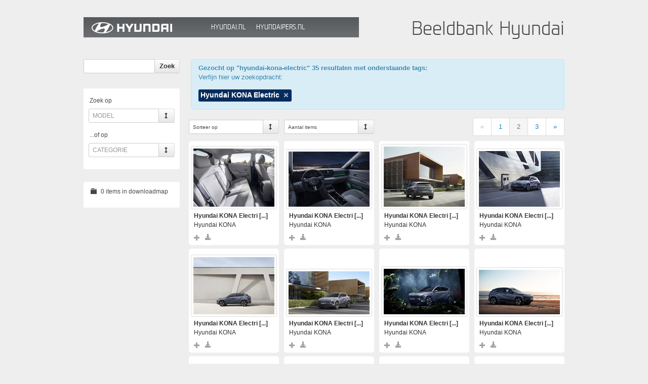

--- FILE ---
content_type: text/html; charset=utf-8
request_url: https://beeldbank.hyundai.nl/tags/hyundai-kona-electric/2/19652/19648/number=16/
body_size: 5028
content:
<!DOCTYPE HTML>
<html lang="nl">
<head>
    <title>Hyundai KONA Electric - Hyundai beeldbank</title>
    <meta charset="windows-1252">
    <meta name="keywords" content="Hyundai,Beeldbank,Hyundai KONA Electric" />
    <meta name="description" content="Hyundai KONA Electric - Hyundai beeldbank" />
    <meta name="robots" content="index,follow" />
    <link type="text/css" rel="stylesheet" href="/css/common-style.css" />
    <link type="text/css" rel="stylesheet" href="/css/css3.css" />

    <script src="/js/jquery-1.7.2.min.js" type="text/javascript"></script>
	<script src="/js/common.js" type="text/javascript"></script>
    
<!-- fixes browsers that don't understand HTML5 tags -->
<!--[if (gte IE 6)&(lte IE 8)]>
	<script>
		document.createElement("article"); 
		document.createElement("footer"); 
		document.createElement("header"); 
		document.createElement("section"); 
		document.createElement("nav");  
		document.createElement("aside"); 
		document.createElement("figure"); 
		document.createElement("figcaption"); 
		document.createElement("details"); 
	</script>
<![endif]-->
</head>
<!--[if lt IE 7 ]><body class="ie ie6"> <![endif]-->
<!--[if IE 7 ]><body class="ie ie7"> <![endif]-->
<!--[if IE 8 ]><body class="ie ie8"> <![endif]-->
<!--[if IE 9 ]><body class="ie ie9"> <![endif]-->
<!--[if (gte IE 9)|!(IE)]><!--><body><!--<![endif]-->
<div class="container">	
		<header>
			<h1 class="slogan" >Beeldbank Hyundai</h1>
			<div class="header_left">
				<div class="logo">
					<a href="/" title="Hyundai Beeldbank">Hyundai Beeldbank</a>
				</div>
				<nav id="mainmenu">
					<ul>
						<li><a target="_blank" href="https://www.hyundai.nl">Hyundai.nl</a></li>
						<li><a target="_blank" href="https://www.hyundaipers.nl">HyundaiPers.nl</a></li>
					</ul>
				</nav>
			</div>
		</header>		
        

<div class="content">
    <section class="main">
        <div class="notice box-blue">
            <!--a href="#" class="closebtn">&times;</a-->
            <strong>Gezocht op "hyundai-kona-electric" 35 resultaten met onderstaande tags:</strong>
            <span>Verfijn hier uw zoekopdracht:</span>
                    	<div class="box labels">
                    		<div><b>Hyundai KONA Electric</b><a href="/tags/hyundai-kona-electric/1/19652/number=16/" class="closebtn-2">&times;</a></div>
                    	</div>

        </div>
        <nav>
            <ul>
                    <li class="back"><a href="/tags/hyundai-kona-electric/1/19652/19648/number=16/">&laquo;</a></li>
                        <li ><a href="/tags/hyundai-kona-electric/1/19652/19648/number=16/">1</a></li>
                        <li class="active"><a href="/tags/hyundai-kona-electric/2/19652/19648/number=16/">2</a></li>
                        <li ><a href="/tags/hyundai-kona-electric/3/19652/19648/number=16/">3</a></li>
                    <li><a href="/tags/hyundai-kona-electric/3/19652/19648/number=16/">&raquo;</a></li>

            </ul>
            <form method="post" action="/process/verwerk_sort/" id="sorteer" name="sorteer">
                <input type="hidden" name="filter_url" value="/tags/hyundai-kona-electric/1/19652/number=16/" />
			    <fieldset>
				    <a href="#" id="selectover" class="selectover">
					    <span class="s-btn btn"><span class="sprite updown"></span></span>
					    <b id="selectoption">Sorteer op</b>
				    </a>
				    <select class="type-select" id="sort" name="sort" onchange="this.form.submit();">
                        <option value="">Sorteer op</option>
					    <option value="1">Datum toegevoegd</option>
                        <option value="2">naam</option>
				    </select>
			    </fieldset>
		    </form>
            <form method="post" action="/process/verwerk_number/" id="numbers" name="numbers">
                <input type="hidden" name="filter_url" value="/tags/hyundai-kona-electric/1/19652/number=16/" />
			    <fieldset>
				    <a href="#" id="selectover" class="selectover">
					    <span class="s-btn btn"><span class="sprite updown"></span></span>
					    <b id="selectoption">Aantal items</b>
				    </a>
				    <select class="type-select" id="number" name="number" onchange="this.form.submit();">
                        <option value="">Aantal items</option>
					    <option value="16">16</option>
                        <option value="32">32</option>
                        <option value="64">64</option>
				    </select>
			    </fieldset>
		    </form>
            <div class="cB"></div>
        </nav>
		<section class="list seperate">
			<ul>
                        <li>
                            <section><figure><a href="/detail/3289/" title="Hyundai KONA Electric"><img src="/images/3289/M/07_Alle_highlights_nieuwe_Hyundai_KONA.jpg" alt="Hyundai KONA Electric" /></a></figure></section>
                            <article>
                                <a href="/detail/3289/">
                                                        <strong>Hyundai KONA Electri [...]</strong>

                                    <span>Hyundai KONA</span>
                                </a>
                                <span class="sprite plus"><a href="/process/add_fav/3289/" title="Voeg toe aan downloadmap"></a></span>
                                <span class="sprite download"><a href="/process/download_image/3289/" title="Download de afbeelding"></a></span>
                            </article>
                            <div class="popup" style="display:none;">
                                <section><figure><a href="/detail/3289/" title="Hyundai KONA Electric"><img src="/images/3289/L/07_Alle_highlights_nieuwe_Hyundai_KONA.jpg" alt="Hyundai KONA Electric" /></a></figure></section>
                                <article>
                                    <a href="/detail/3289/">
                                        <strong>Hyundai KONA Electric</strong>
                                    </a>
                                </article>
                            </div>
                        </li>
                        <li>
                            <section><figure><a href="/detail/3290/" title="Hyundai KONA Electric"><img src="/images/3290/M/08_Alle_highlights_nieuwe_Hyundai_KONA.jpg" alt="Hyundai KONA Electric" /></a></figure></section>
                            <article>
                                <a href="/detail/3290/">
                                                        <strong>Hyundai KONA Electri [...]</strong>

                                    <span>Hyundai KONA</span>
                                </a>
                                <span class="sprite plus"><a href="/process/add_fav/3290/" title="Voeg toe aan downloadmap"></a></span>
                                <span class="sprite download"><a href="/process/download_image/3290/" title="Download de afbeelding"></a></span>
                            </article>
                            <div class="popup" style="display:none;">
                                <section><figure><a href="/detail/3290/" title="Hyundai KONA Electric"><img src="/images/3290/L/08_Alle_highlights_nieuwe_Hyundai_KONA.jpg" alt="Hyundai KONA Electric" /></a></figure></section>
                                <article>
                                    <a href="/detail/3290/">
                                        <strong>Hyundai KONA Electric</strong>
                                    </a>
                                </article>
                            </div>
                        </li>
                        <li>
                            <section><figure><a href="/detail/3284/" title="Hyundai KONA Electric"><img src="/images/3284/M/02_Alle_highlights_nieuwe_Hyundai_KONA.jpg" alt="Hyundai KONA Electric" /></a></figure></section>
                            <article>
                                <a href="/detail/3284/">
                                                        <strong>Hyundai KONA Electri [...]</strong>

                                    <span>Hyundai KONA</span>
                                </a>
                                <span class="sprite plus"><a href="/process/add_fav/3284/" title="Voeg toe aan downloadmap"></a></span>
                                <span class="sprite download"><a href="/process/download_image/3284/" title="Download de afbeelding"></a></span>
                            </article>
                            <div class="popup" style="display:none;">
                                <section><figure><a href="/detail/3284/" title="Hyundai KONA Electric"><img src="/images/3284/L/02_Alle_highlights_nieuwe_Hyundai_KONA.jpg" alt="Hyundai KONA Electric" /></a></figure></section>
                                <article>
                                    <a href="/detail/3284/">
                                        <strong>Hyundai KONA Electric</strong>
                                    </a>
                                </article>
                            </div>
                        </li>
                        <li>
                            <section><figure><a href="/detail/3285/" title="Hyundai KONA Electric"><img src="/images/3285/M/03_Alle_highlights_nieuwe_Hyundai_KONA.jpg" alt="Hyundai KONA Electric" /></a></figure></section>
                            <article>
                                <a href="/detail/3285/">
                                                        <strong>Hyundai KONA Electri [...]</strong>

                                    <span>Hyundai KONA</span>
                                </a>
                                <span class="sprite plus"><a href="/process/add_fav/3285/" title="Voeg toe aan downloadmap"></a></span>
                                <span class="sprite download"><a href="/process/download_image/3285/" title="Download de afbeelding"></a></span>
                            </article>
                            <div class="popup" style="display:none;">
                                <section><figure><a href="/detail/3285/" title="Hyundai KONA Electric"><img src="/images/3285/L/03_Alle_highlights_nieuwe_Hyundai_KONA.jpg" alt="Hyundai KONA Electric" /></a></figure></section>
                                <article>
                                    <a href="/detail/3285/">
                                        <strong>Hyundai KONA Electric</strong>
                                    </a>
                                </article>
                            </div>
                        </li>
                        <li>
                            <section><figure><a href="/detail/3286/" title="Hyundai KONA Electric"><img src="/images/3286/M/04_Alle_highlights_nieuwe_Hyundai_KONA.jpg" alt="Hyundai KONA Electric" /></a></figure></section>
                            <article>
                                <a href="/detail/3286/">
                                                        <strong>Hyundai KONA Electri [...]</strong>

                                    <span>Hyundai KONA</span>
                                </a>
                                <span class="sprite plus"><a href="/process/add_fav/3286/" title="Voeg toe aan downloadmap"></a></span>
                                <span class="sprite download"><a href="/process/download_image/3286/" title="Download de afbeelding"></a></span>
                            </article>
                            <div class="popup" style="display:none;">
                                <section><figure><a href="/detail/3286/" title="Hyundai KONA Electric"><img src="/images/3286/L/04_Alle_highlights_nieuwe_Hyundai_KONA.jpg" alt="Hyundai KONA Electric" /></a></figure></section>
                                <article>
                                    <a href="/detail/3286/">
                                        <strong>Hyundai KONA Electric</strong>
                                    </a>
                                </article>
                            </div>
                        </li>
                        <li>
                            <section><figure><a href="/detail/3283/" title="Hyundai KONA Electric"><img src="/images/3283/M/01_Alle_highlights_nieuwe_Hyundai_KONA.jpg" alt="Hyundai KONA Electric" /></a></figure></section>
                            <article>
                                <a href="/detail/3283/">
                                                        <strong>Hyundai KONA Electri [...]</strong>

                                    <span>Hyundai KONA</span>
                                </a>
                                <span class="sprite plus"><a href="/process/add_fav/3283/" title="Voeg toe aan downloadmap"></a></span>
                                <span class="sprite download"><a href="/process/download_image/3283/" title="Download de afbeelding"></a></span>
                            </article>
                            <div class="popup" style="display:none;">
                                <section><figure><a href="/detail/3283/" title="Hyundai KONA Electric"><img src="/images/3283/L/01_Alle_highlights_nieuwe_Hyundai_KONA.jpg" alt="Hyundai KONA Electric" /></a></figure></section>
                                <article>
                                    <a href="/detail/3283/">
                                        <strong>Hyundai KONA Electric</strong>
                                    </a>
                                </article>
                            </div>
                        </li>
                        <li>
                            <section><figure><a href="/detail/3274/" title="Hyundai KONA Electric"><img src="/images/3274/M/04_Nieuwe_Hyundai_KONA.jpg" alt="Hyundai KONA Electric" /></a></figure></section>
                            <article>
                                <a href="/detail/3274/">
                                                        <strong>Hyundai KONA Electri [...]</strong>

                                    <span>Hyundai KONA</span>
                                </a>
                                <span class="sprite plus"><a href="/process/add_fav/3274/" title="Voeg toe aan downloadmap"></a></span>
                                <span class="sprite download"><a href="/process/download_image/3274/" title="Download de afbeelding"></a></span>
                            </article>
                            <div class="popup" style="display:none;">
                                <section><figure><a href="/detail/3274/" title="Hyundai KONA Electric"><img src="/images/3274/L/04_Nieuwe_Hyundai_KONA.jpg" alt="Hyundai KONA Electric" /></a></figure></section>
                                <article>
                                    <a href="/detail/3274/">
                                        <strong>Hyundai KONA Electric</strong>
                                    </a>
                                </article>
                            </div>
                        </li>
                        <li>
                            <section><figure><a href="/detail/3273/" title="Hyundai KONA Electric"><img src="/images/3273/M/03_Nieuwe_Hyundai_KONA.jpg" alt="Hyundai KONA Electric" /></a></figure></section>
                            <article>
                                <a href="/detail/3273/">
                                                        <strong>Hyundai KONA Electri [...]</strong>

                                    <span>Hyundai KONA</span>
                                </a>
                                <span class="sprite plus"><a href="/process/add_fav/3273/" title="Voeg toe aan downloadmap"></a></span>
                                <span class="sprite download"><a href="/process/download_image/3273/" title="Download de afbeelding"></a></span>
                            </article>
                            <div class="popup" style="display:none;">
                                <section><figure><a href="/detail/3273/" title="Hyundai KONA Electric"><img src="/images/3273/L/03_Nieuwe_Hyundai_KONA.jpg" alt="Hyundai KONA Electric" /></a></figure></section>
                                <article>
                                    <a href="/detail/3273/">
                                        <strong>Hyundai KONA Electric</strong>
                                    </a>
                                </article>
                            </div>
                        </li>
                        <li>
                            <section><figure><a href="/detail/3256/" title="Hyundai KONA Electric"><img src="/images/3256/M/02-Hyundai-KONA-SX2-EV-Rear-view.jpg" alt="Hyundai KONA Electric" /></a></figure></section>
                            <article>
                                <a href="/detail/3256/">
                                                        <strong>Hyundai KONA Electri [...]</strong>

                                    <span>Hyundai KONA</span>
                                </a>
                                <span class="sprite plus"><a href="/process/add_fav/3256/" title="Voeg toe aan downloadmap"></a></span>
                                <span class="sprite download"><a href="/process/download_image/3256/" title="Download de afbeelding"></a></span>
                            </article>
                            <div class="popup" style="display:none;">
                                <section><figure><a href="/detail/3256/" title="Hyundai KONA Electric"><img src="/images/3256/L/02-Hyundai-KONA-SX2-EV-Rear-view.jpg" alt="Hyundai KONA Electric" /></a></figure></section>
                                <article>
                                    <a href="/detail/3256/">
                                        <strong>Hyundai KONA Electric</strong>
                                    </a>
                                </article>
                            </div>
                        </li>
                        <li>
                            <section><figure><a href="/detail/3154/" title="Hyundai KONA Electric"><img src="/images/3154/M/06-New-Hyundai-Kona-Electric.jpg" alt="Hyundai KONA Electric" /></a></figure></section>
                            <article>
                                <a href="/detail/3154/">
                                                        <strong>Hyundai KONA Electri [...]</strong>

                                    <span></span>
                                </a>
                                <span class="sprite plus"><a href="/process/add_fav/3154/" title="Voeg toe aan downloadmap"></a></span>
                                <span class="sprite download"><a href="/process/download_image/3154/" title="Download de afbeelding"></a></span>
                            </article>
                            <div class="popup" style="display:none;">
                                <section><figure><a href="/detail/3154/" title="Hyundai KONA Electric"><img src="/images/3154/L/06-New-Hyundai-Kona-Electric.jpg" alt="Hyundai KONA Electric" /></a></figure></section>
                                <article>
                                    <a href="/detail/3154/">
                                        <strong>Hyundai KONA Electric</strong>
                                    </a>
                                </article>
                            </div>
                        </li>
                        <li>
                            <section><figure><a href="/detail/2684/" title=""><img src="/images/2684/M/_VDV9095.jpg" alt="" /></a></figure></section>
                            <article>
                                <a href="/detail/2684/">
                                                        <strong></strong>

                                    <span></span>
                                </a>
                                <span class="sprite plus"><a href="/process/add_fav/2684/" title="Voeg toe aan downloadmap"></a></span>
                                <span class="sprite download"><a href="/process/download_image/2684/" title="Download de afbeelding"></a></span>
                            </article>
                            <div class="popup" style="display:none;">
                                <section><figure><a href="/detail/2684/" title=""><img src="/images/2684/L/_VDV9095.jpg" alt="" /></a></figure></section>
                                <article>
                                    <a href="/detail/2684/">
                                        <strong></strong>
                                    </a>
                                </article>
                            </div>
                        </li>
                        <li>
                            <section><figure><a href="/detail/2685/" title=""><img src="/images/2685/M/_VDV9171.jpg" alt="" /></a></figure></section>
                            <article>
                                <a href="/detail/2685/">
                                                        <strong></strong>

                                    <span></span>
                                </a>
                                <span class="sprite plus"><a href="/process/add_fav/2685/" title="Voeg toe aan downloadmap"></a></span>
                                <span class="sprite download"><a href="/process/download_image/2685/" title="Download de afbeelding"></a></span>
                            </article>
                            <div class="popup" style="display:none;">
                                <section><figure><a href="/detail/2685/" title=""><img src="/images/2685/L/_VDV9171.jpg" alt="" /></a></figure></section>
                                <article>
                                    <a href="/detail/2685/">
                                        <strong></strong>
                                    </a>
                                </article>
                            </div>
                        </li>
                        <li>
                            <section><figure><a href="/detail/2686/" title=""><img src="/images/2686/M/_VDV9176.jpg" alt="" /></a></figure></section>
                            <article>
                                <a href="/detail/2686/">
                                                        <strong></strong>

                                    <span></span>
                                </a>
                                <span class="sprite plus"><a href="/process/add_fav/2686/" title="Voeg toe aan downloadmap"></a></span>
                                <span class="sprite download"><a href="/process/download_image/2686/" title="Download de afbeelding"></a></span>
                            </article>
                            <div class="popup" style="display:none;">
                                <section><figure><a href="/detail/2686/" title=""><img src="/images/2686/L/_VDV9176.jpg" alt="" /></a></figure></section>
                                <article>
                                    <a href="/detail/2686/">
                                        <strong></strong>
                                    </a>
                                </article>
                            </div>
                        </li>
                        <li>
                            <section><figure><a href="/detail/2687/" title=""><img src="/images/2687/M/_VDV9961.jpg" alt="" /></a></figure></section>
                            <article>
                                <a href="/detail/2687/">
                                                        <strong></strong>

                                    <span></span>
                                </a>
                                <span class="sprite plus"><a href="/process/add_fav/2687/" title="Voeg toe aan downloadmap"></a></span>
                                <span class="sprite download"><a href="/process/download_image/2687/" title="Download de afbeelding"></a></span>
                            </article>
                            <div class="popup" style="display:none;">
                                <section><figure><a href="/detail/2687/" title=""><img src="/images/2687/L/_VDV9961.jpg" alt="" /></a></figure></section>
                                <article>
                                    <a href="/detail/2687/">
                                        <strong></strong>
                                    </a>
                                </article>
                            </div>
                        </li>
                        <li>
                            <section><figure><a href="/detail/2680/" title=""><img src="/images/2680/M/_VDV9017.jpg" alt="" /></a></figure></section>
                            <article>
                                <a href="/detail/2680/">
                                                        <strong></strong>

                                    <span></span>
                                </a>
                                <span class="sprite plus"><a href="/process/add_fav/2680/" title="Voeg toe aan downloadmap"></a></span>
                                <span class="sprite download"><a href="/process/download_image/2680/" title="Download de afbeelding"></a></span>
                            </article>
                            <div class="popup" style="display:none;">
                                <section><figure><a href="/detail/2680/" title=""><img src="/images/2680/L/_VDV9017.jpg" alt="" /></a></figure></section>
                                <article>
                                    <a href="/detail/2680/">
                                        <strong></strong>
                                    </a>
                                </article>
                            </div>
                        </li>
                        <li>
                            <section><figure><a href="/detail/2681/" title=""><img src="/images/2681/M/_VDV9023.jpg" alt="" /></a></figure></section>
                            <article>
                                <a href="/detail/2681/">
                                                        <strong></strong>

                                    <span></span>
                                </a>
                                <span class="sprite plus"><a href="/process/add_fav/2681/" title="Voeg toe aan downloadmap"></a></span>
                                <span class="sprite download"><a href="/process/download_image/2681/" title="Download de afbeelding"></a></span>
                            </article>
                            <div class="popup" style="display:none;">
                                <section><figure><a href="/detail/2681/" title=""><img src="/images/2681/L/_VDV9023.jpg" alt="" /></a></figure></section>
                                <article>
                                    <a href="/detail/2681/">
                                        <strong></strong>
                                    </a>
                                </article>
                            </div>
                        </li>

			</ul>
		</section>
    </section>
		
	<aside class="sidebar">
		<form method="post" class="searchbox" id="searchform" name="searchform" action="/process/verwerk_zoek/">
			<fieldset>
				<input type="text" class="type-text" name="search" />
				<a href="javascript:submitform('searchform');" class="s-btn btn" title="Search">Zoek</a>
				<input type="submit" class="type-submit" value="Search" />
			</fieldset>
		</form>

		<div class="box">
            <span>Zoek op</span>
			<form method="post" action="/process/verwerk_model/" id="modelform" name="modelform">
				<fieldset>
					<a href="#" id="selectover" class="selectover">
						<span class="s-btn btn"><span class="sprite updown"></span></span>
						<b id="selectoption">MODEL</b>
					</a>
					<select class="type-select" id="model" name="model" onchange="this.form.submit();">
                        <option value="">Selecteer een model</option>
                                <option value="66">Hyundai IONIQ 3</option>
                                <option value="63">Hyundai IONIQ 9</option>
                                <option value="58">Hyundai IONIQ 6</option>
                                <option value="65">Hyundai STARIA Electric</option>
                                <option value="60">Hyundai INSTER</option>
                                <option value="48">Hyundai i10</option>
                                <option value="47">Hyundai i20</option>
                                <option value="46">Hyundai i30</option>
                                <option value="56">Hyundai BAYON</option>
                                <option value="49">Hyundai IONIQ</option>
                                <option value="57">Hyundai IONIQ 5</option>
                                <option value="51">Hyundai KONA</option>
                                <option value="45">Hyundai NEXO</option>
                                <option value="52">Hyundai TUCSON</option>
                                <option value="53">Hyundai SANTA FE</option>
                                <option value="61">Hyundai STARIA</option>

					</select>
				</fieldset>
			</form>
            <span>...of op</span>			
			<form method="post" class="model" id="catform" name="catform" action="/process/verwerk_cat/">
				<fieldset>
					<a href="#" id="A1" class="selectover">
						<span class="s-btn btn"><span class="sprite updown"></span></span>
						<b id="selectoption2">CATEGORIE</b>
					</a>
					<select class="type-select" name="searchcat" id="searchcat" onchange="this.form.submit();">
                        <option value="">Selecteer een categorie</option>
                                <option value="33">Archief modellen</option>
                                <option value="37">Concept Cars</option>
                                <option value="29">Hyundai Motorsport</option>
                                <option value="35">Hyundai World</option>
                                <option value="34">Personen</option>
                                <option value="32">Sponsoring</option>
                                <option value="25">Innovatie</option>
                                <option value="38">Elektrisch rijden</option>
                                <option value="39">Duurzaam</option>
                                <option value="41">Waterstof</option>

					</select>
				</fieldset>
			</form>	
		</div>

		<div class="box dlfolder">
			<span><span class="sprite folder"></span>0 items in downloadmap</span>                    

		</div>
	</aside>
    <div class="cB"></div>
</div>
<script type="text/javascript">
    $(document).ready(function () {
        $(".closebtn").click(function () {
            $(".notice").hide("slow");
        });
        $(".content section.seperate li figure img").mouseover(
            function () {
                $(this).closest("section").siblings(".popup").show();
                $(this).closest("li").css("z-index", "999");
            });
        $(".content section.seperate .popup").mouseout(
            function () {
                $(this).hide();
                $(this).closest("li").removeAttr("style");
            });
    });
</script>

		<footer>
			<span>copyright 2012 - Hyundai Nederland | design - Buro N11 <a href="http://www.s5.nl" target="_blank">HTML en techniek - S5.nl</a></span>
		</footer>
	</div><!-- container -->
	<script>
		(function (i, s, o, g, r, a, m) {
			i['GoogleAnalyticsObject'] = r; i[r] = i[r] || function () {
				(i[r].q = i[r].q || []).push(arguments)
			}, i[r].l = 1 * new Date(); a = s.createElement(o),
			m = s.getElementsByTagName(o)[0]; a.async = 1; a.src = g; m.parentNode.insertBefore(a, m)
		})(window, document, 'script', '//www.google-analytics.com/analytics.js', 'ga');

		ga('create', 'UA-43128311-1', 'hyundai.nl');
		ga('send', 'pageview');
	</script> 
</body>
</html>


--- FILE ---
content_type: text/css
request_url: https://beeldbank.hyundai.nl/css/common-style.css
body_size: 5243
content:
/* CSS BY MAURICE DEN ENGELSMAN - S5.nl 
======================================================= 
*/


/* RESET CSS
=======================================================	*/
a 									{text-decoration:none;}
ul, ul li, dl, dt, dd,sup,sub		{margin:0;padding:0;list-style:none;}
h1,h2,h3,h4,h5,h6 					{margin:0;font-size:12px;font-weight:normal}
body,html,h1,h2,h3,h4,h5,h6,form,p,blockquote,fieldset,input {margin:0; padding:0;}
a img, fieldset		 				{border:none;}
a:focus,input:focus 				{outline:0;}
address 							{font-style:normal;}
textarea							{resize: none}
header, nav, footer, section, aside, figure, figcaption, details, article {display:block;margin:0;padding:0;}

/* HTML STANDAARDEN
=======================================================	*/
html 								{height:100%;overflow-y:scroll;}
body 								{margin:0;padding:0;height:100%;height:auto;text-align:center;background-color:#EEE;}
body, table, th, td, p, input, textarea, select {font-family:Arial,Helvetica,sans-serif;font-size:11px;color:#494949;}
table th 							{text-align:left;}
.cB 								{clear:both;}
p									{}
iframe								{margin:0;padding:0;border:none;}

/* TYPOGRAFIE CSS
=======================================================	*/
.modernh_font { font-family:"modernh-light", arial, verdana, sans-serif; }
.modernheco_font { font-family:"modernh-ecolight", arial, verdana, sans-serif; }

h1, h2								{font-family:"modernh-ecolight", arial, verdana, sans-serif;font-size:36px;color:#494949;}
h1									{}
h2									{font-size:20px;padding-bottom:3px;height:27px;}
h4									{font-family:Arial;font-weight:bold;color:#353434;padding-bottom:10px;}

/* LAYOUT CSS
=======================================================	*/
.container							{width:950px;margin:0 auto;text-align:left;}

/* HEADER CSS
=======================================================	*/
header								{margin-top:34px;overflow:hidden;}
header .logo a						{display:block;width:226px;height:28px;padding:12px 0 0 16px;}
header .logo						{float:left;height:40px;width:226px;background:transparent url(../gfx/hyundai-logo.png) no-repeat 16px 10px;text-indent:-9999px;}
header .header_left					{background:url(../gfx/header_left_bg.png) repeat-x scroll 0 0 #575A5D;float:left;height:40px;overflow:hidden;width:544px;}
header #mainmenu					{float:left;font-family:"modernh-light",arial,verdana,sans-serif;height:40px;text-transform:uppercase;}
header #mainmenu ul					{height:40px;padding:0 0 0 15px;border:0;float:none;}
header #mainmenu ul li				{float:left;height:40px;margin-right:0;border:0;}
header #mainmenu ul li a			{color:#FFFFFF;background:transparent;width:auto;float:left;font-size:12px;height:40px;line-height:40px;min-width:70px;padding:0 10px;text-align:center;text-decoration:none;}
header #mainmenu ul li a:hover		{background-color:#FFF;color:#525254;}
h1.slogan							{float:right;height:47px;}

/* NAV CSS
=======================================================	*/
nav 								{margin-bottom:10px;}
nav ul                              {float:right;overflow:hidden;border:1px solid #DDD;border-right:none;}
nav ul li                           {float:left;border-right:1px solid #DDD;}
nav ul li a                         {display:block;height:34px;line-height:34px;width:35px;font-size:13px;text-align:center;background-color:#FFF;color:#0088cc;}
nav ul li.back a                    {color:#b9b8b9;}
nav ul li.active a                  {background-color:#f5f5f5;color:#777;}
nav ul li a:hover                   {background-color:#f5f5f5;}

/* CONTENT CSS
=======================================================	*/
.heading							{width:950px;height:415px;margin:20px 0 22px;position:relative;}
.heading img						{position:absolute;left:0;top:0;z-index:1;width:100%;height:100%;}
.heading section					{position:absolute;bottom:0px;z-index:20;}
.heading h1							{padding:35px 0 20px 30px;height:47px;}
.heading div						{position:relative;width:212px;height:54px;padding:23px 30px 30px 25px;margin:31px 0 31px 30px;background-color:rgba(255,255,255,0.5);}

.content							{margin-top:36px;}
.home                               {margin-top:0px;}
.content .main                      {width:752px;float:right;}
.content section.list				{width:730px;padding:8px 10px 14px 7px;}
.content section.seperate           {padding:0;clear:both;float:none;background-color:transparent;}
.content section.seperate li        {position:relative;z-index:500;width:178px;height:191px;padding:5px 0 10px;margin:0 0 7px 10px;background-color:#FFF;}
.content section.seperate li strong,
.content section.seperate li span,
.popup strong, .popup span			{display:block;line-height:18px;}
.content section.seperate li .popup,
.popup								{position:absolute;z-index:9999;left:50%;top:50%;margin:-130px 0 0 -135px;width:270px;height:260px; background-color:#FFF;}
.content section.seperate li .popup a,
.popup a							{border:none !important;text-align:left;}
.content section.seperate li .popup section,
.popup section						{height:188px;width:270px;}
.content section.seperate li .popup section figure,
.home .popup section figure			{width:270px !important; position:static;bottom:auto;left:auto;}
.content section.seperate li .popup figure img,
.popup figure img					{max-height:180px !important;max-width:260px !important;}
.content section.seperate li .popup article,
.popup article						{padding:5px 15px 0;}
.content section.seperate section   {position:relative;width:170px;height:129px;margin:0 auto;}
.content section.seperate article,
.popup article						{padding:5px 10px 0;text-align:left;font-size:12px;}
.content section.seperate article .sprite {margin:9px 9px 0 0;}
.content section.seperate article a,
.popup article a					{display:block;border:none;color:#353434;}
.content section footer				{clear:both;border:none;}
.content section footer .btn		{float:right;}
.list								{float:right;background-color:#FFF;}
.list ul							{width:780px;}
.list ul li,
aside.sidebar div.dlfolder li		{position:relative;float:left;margin:0 17px 16px 0;width:170px;height:130px;text-align:center;}
.list ul li figure					{position:absolute;left:0;bottom:-3px;width:170px;}
.list ul li figure:hover .popup     {display:block;}
.list ul li a,
aside.sidebar div.dlfolder ul a		{border:1px solid #DDD;margin:0 auto;display:inline-block;}
.list ul li a img					{display:block;margin:4px;max-height:120px;max-width:160px;}

.notice                             {padding:8px 14px 11px;overflow:hidden;margin:0 0 16px 14px;background-color:#FFF;font-size:13px;line-height:18px;}
.notice .labels                     {margin-top:15px;}
.notice .labels a,
.notice .labels div {
    font-size: 14px;
    font-weight: bold;
    background-color: #002c5f;
    height: 24px;
    line-height: 22px;
}
.notice .closebtn {
    color: #000000;
    float: right;
    font-size: 20px;
    font-weight: bold;
    line-height: 18px;
}
.closebtn-2 {
    float: right;
    color: #fff;
    margin: 0 0 0 4px;
    font-size: 17px !important;
}
.labels a.closebtn-2 {
    float: left;
    margin-right: -2px;
    margin-left: 4px;
    line-height: 26px;
}
.labels div b {
    font-weight: bold;
    float: left;
    display: block;
}
.box-blue                           {background-color:#d9edf7;border:1px solid #bce8f1;}
.box-blue strong,
.box-blue span                      {display:block;color:#3b87ad;}

.content section.bigimage           {width:700px;margin-bottom:20px;padding:22px 21px 14px 21px;}
.bigimage figure img,
.bigimage figure ficaption          {float:left;}
.bigimage figure                    {overflow:hidden;position:relative;padding-bottom:6px;}
.bigimage figure figcaption         {position:absolute;right:7px;bottom:0px;}
.bigimage figure img                {display:block;padding:5px;border:1px solid #cfcfcf;max-height:365px;max-width:490px;}
.bigimage .iconrow                  {float:left;margin-left:20px;}
.bigimage .iconrow a                {display:block;margin-bottom:4px;font-size:12px;color:#353434;}
.bigimage .iconrow a.delfolder      {color:#b80000;}
.bigimage .iconrow a:hover          {text-decoration:underline;}
.bigimage .iconrow a .sprite        {margin-right:7px;}
.bigimage h3                        {clear:both;padding:25px 0 11px 0;font-size:18px;line-height:20px;color:#353434;}
.bigimage .labels                   {margin-left:1px;overflow:hidden;}
.bigimage .labels a                 {font-weight:bold;}
.content .bigimage footer           {overflow:hidden;padding-top:10px;margin:12px 0 8px;border-top:1px solid #CCC;}
.bigimage footer p                  {width:400px;float:left;font-size:12px;color:#353434;line-height:18px;}
.bigimage footer ul                 {overflow:hidden;float:right;width:177px;}
.bigimage footer ul li              {float:none;height:auto;margin:0;text-align:left;width:auto;font-size:12px;color:#353434;line-height:18px;}

.content section.seperate .hover    {width:270px;height:261px;}
#sorteer,
#numbers							{width:178px;float:left;margin:4px 0 0 10px;}
#sorteer .selectover,
#numbers .selectover				{width:131px !important;}
#sorteer .type-select,
#numbers .type-select				{width:178px;}

/* SIDEBAR CSS
=======================================================	*/
aside								{width:190px;margin-right:10px;}
aside div.box						{overflow:hidden;padding:8px 0 16px 10px;margin-bottom:10px;background-color:#FFF;}
div.labels a,
div.labels div					    {display:block;float:left;height:17px;line-height:16px;padding:0 4px;margin:0 4px 4px 0;background-color:#999999;color:#FFF;}
aside div.cat a						{background-color:#3a87ad;}
aside div.box span                  {font-size:12px;display:block;padding:9px 0 9px 2px;}
aside div.box span.sprite,
aside div.box span.btn              {padding:0;}
aside form.searchbox                {padding-bottom:30px;}
aside div form .selectover          {width:123px;margin-bottom:8px;}
aside div form .selectover b,
aside div form .type-text           {font-size:12px;color:#969696;}
aside div form .type-select         {width:170px;}
aside div form                      {height:36px;}
aside.sidebar div.box               {margin-bottom:25px;}
aside.sidebar div.dlfolder          {padding:3px 0 16px 10px;}
aside.sidebar div.dlfolder ul       {margin:2px 0 9px 4px;overflow:hidden;width:200px;}
aside.sidebar div.dlfolder li       {margin:0 14px 10px 0;width:72px;height:51px;}
aside.sidebar div.dlfolder figure   {position:absolute;left:0;bottom:-3px;width:72px;}
aside.sidebar div.dlfolder figure:hover .closebtn-2 {display:block;}
aside.sidebar div.dlfolder figure .closebtn-2{background-color:#FFF;display:none;position:absolute;right:3px;top:3px;text-align:center;border:0;font-size:30px;width:15px;height:15px;line-height:15px;font-weight:bold;color:red;}
aside.sidebar div.dlfolder a img    {display:block;margin:2px;max-height:45px;max-width:66px;}
aside.sidebar div.dlfolder .btn-blue{margin-left:4px;}
		
/* FOOTER CSS
=======================================================	*/
footer								{margin:20px 0;padding-top:4px;border-top:1px solid #CCC;}
footer span							{font-size:11px;}
footer span a						{color:#494949;}

/* FORM ELEMENTS CSS
=======================================================	*/
form								{position:relative;}
fieldset							{}
fieldset label 						{display:block;float:left;}
.type-text 							{}
input[disabled='disabled']			{}
select[disabled='disabled']			{}
.selectover,
.type-text							{display:block;float:left;padding:0 7px;width:164px;height:26px;line-height:26px;background-color:#FFF;border:1px solid #CCC;}
.selectover	b, .selectover span		{color:#494949;font-size:10px;font-weight:normal;}
.type-select						{position:absolute;width:210px;left:0;top:0;height:26px;background-color:#FFF;cursor:pointer;}
.type-submit						{position:absolute;right:1px;top:0;width:32px;height:28px;cursor:pointer;}

.searchbox .type-text               {width:125px;}
.searchbox .btn                     {text-indent:0;font-weight:bold;padding:0 9px;}

.selectover .s-btn					{float:right;margin:-1px -39px 0 0;}
.btn								{display:block;font-size:13px;height:26px;line-height:26px;padding:0 10px;border:1px solid #DDD;border-bottom:1px solid #b8b8b8;color:#343434;}
.s-btn								{display:block;float:left;padding:0;text-indent:-9999px;width:30px;border:1px solid #dcdcdc;border-bottom:1px solid #CCC;border-left:0;cursor:pointer;}
.btn-blue                           {color:#FFF;border:1px solid #0169b7;float:left;}

/* SPRITE CSS
=======================================================	*/

span.sprite 						{display:block;overflow:hidden;float:left;width:16px;height:16px;background:transparent url(../gfx/sprite.png) no-repeat left top;}
span.sprite a                       {display:block;height:100%;width:100%;}
span.xxx							{background-position:-128px -80px;}
span.search							{width:13px;height:13px;background-position:0 -15px;margin:7px 0 0 9px;}
span.updown							{width:6px;height:13px;background-position:0 0;margin:7px 0 0 11px;}
span.download						{width:13px;height:13px;background-position:-15px 0;}
span.plus							{width:13px;height:13px;background-position:-15px -13px;}
span.folder							{width:13px;height:13px;background-position:0 -30px;margin:1px 7px 0 2px;}
span.delete                         {width:13px;height:13px;background-position:-15px -30px;margin-top:2px;}
span.edit	                        {width:13px;height:13px;background-position:-31px 0px;margin-top:2px;}

/* Internet Explorer fixes
=======================================================	*/
body.ie								{}


/* Internet Explorer 6 fixes
=======================================================	*/
body.ie6 							{}

/* Internet Explorer 7 fixes
=======================================================	*/
body.ie7 							{}
body.ie7 .heading div				{background:transparent url(../gfx/white-05-trans.png) repeat left top;}
body.ie7 aside div form .selectover {width:130px;}
body.ie7 .selectover .s-btn         {border:1px solid #dcdcdc;border-bottom:1px solid #CCC;}
body.ie7 .notice                    {padding:8px 14px 0;}
body.ie7 aside.sidebar div.dlfolder ul {padding-bottom:14px;}
body.ie7 .content section.seperate li .popup,
body.ie8 .content section.seperate li .popup {width:268px;height:258px;border:1px solid #b3b3b3;}
body.ie7 .content section.seperate li .popup section,
body.ie8 .content section.seperate li .popup section {height:188px;width:268px;}
body.ie7 .content section.seperate li .popup section figure,
body.ie8 .content section.seperate li .popup section figure  {width:268px;}

/* Internet Explorer 8 fixes
=======================================================	*/
body.ie8 							{}
body.ie8 .heading div				{background:transparent url(../gfx/white-05-trans.png) repeat left top;}

body.ie9 div.labels a               {line-height:17px;}
body.ie9 nav ul li a                {line-height:36px;}
body.ie9 span.delete                {margin-top:1px;}



--- FILE ---
content_type: text/css
request_url: https://beeldbank.hyundai.nl/css/css3.css
body_size: 1131
content:
@font-face { font-family: "modernh-ecolight"; font-style: normal; font-weight:normal;
src: url("../fonts/modernh-ecolight-webfont.eot?#iefix") format("embedded-opentype"), url("../fonts/modernh-ecolight-webfont.woff") format("woff"), url("../fonts/modernh-ecolight-webfont.ttf") format("truetype"), url("../fonts/modernh-ecolight-webfont.svg#modernh-ecolight") format("svg");
}

@font-face { font-family: "modernh-light"; font-style: normal; font-weight: normal;
src: url("../fonts/modernh-light-webfont.eot?#iefix") format("embedded-opentype"), url("../fonts/modernh-light-webfont.woff") format("woff"), url("../fonts/modernh-light-webfont.ttf") format("truetype"), url("../fonts/modernh-light-webfont.svg#modernh-light") format("svg");
}

.btn 
{
	background: #fefefe; /* Old browsers */
	background: -moz-linear-gradient(top, #fefefe 0%, #e6e6e6 100%); /* FF3.6+ */
	background: -webkit-gradient(linear, left top, left bottom, color-stop(0%,#fefefe), color-stop(100%,#e6e6e6)); /* Chrome,Safari4+ */
	background: -webkit-linear-gradient(top, #fefefe 0%,#e6e6e6 100%); /* Chrome10+,Safari5.1+ */
	background: -o-linear-gradient(top, #fefefe 0%,#e6e6e6 100%); /* Opera 11.10+ */
	background: -ms-linear-gradient(top, #fefefe 0%,#e6e6e6 100%); /* IE10+ */
	background: linear-gradient(top, #fefefe 0%,#e6e6e6 100%); /* W3C */
	filter: progid:DXImageTransform.Microsoft.gradient( startColorstr='#fefefe', endColorstr='#e6e6e6',GradientType=0 ); /* IE6-9 */
}

.btn-blue
{
    background: #0085cc; /* Old browsers */
    background: -moz-linear-gradient(top, #0085cc 0%, #0055cc 100%); /* FF3.6+ */
    background: -webkit-gradient(linear, left top, left bottom, color-stop(0%,#0085cc), color-stop(100%,#0055cc)); /* Chrome,Safari4+ */
    background: -webkit-linear-gradient(top, #0085cc 0%,#0055cc 100%); /* Chrome10+,Safari5.1+ */
    background: -o-linear-gradient(top, #0085cc 0%,#0055cc 100%); /* Opera 11.10+ */
    background: -ms-linear-gradient(top, #0085cc 0%,#0055cc 100%); /* IE10+ */
    background: linear-gradient(top, #0085cc 0%,#0055cc 100%); /* W3C */
    filter: progid:DXImageTransform.Microsoft.gradient( startColorstr='#0085cc', endColorstr='#0055cc',GradientType=0 ); /* IE6-9 */
	-webkit-box-shadow: inset 0px 1px 0px 0px #339fd6;
    box-shadow: inset 0px 1px 0px 0px #339fd6; 
    text-shadow: 0px -1px 0px #005b99;
}
.selectover,
.type-text
{
	-webkit-border-radius: 3px 0px 0px 3px !important;
	border-radius: 3px 0px 0px 3px !important; 
}

.s-btn
{
	-webkit-border-radius: 0px 3px 3px 0px !important;
	border-radius: 0px 3px 3px 0px !important;
}

aside div.box,
.content section,
aside div.box a,
.list ul li a,
.btn,
aside.sidebar div.dlfolder li a,
div.labels a,
div.labels div,
nav ul,
.bigimage figure img
{
	-webkit-border-radius: 3px;
	border-radius: 3px; 
}

.dlfolder figure a.closebtn-2
{
	-webkit-border-radius: 0px !important;
	border-radius: 0px !important; 
}

.notice,
.content section.seperate li,
.popup
{
	-webkit-border-radius: 5px;
	border-radius: 5px;  
}

div.labels a,
div.labels div
{
	text-shadow: 0px -1px 0px #737373;
}

.box-blue strong,
.notice .closebtn
{
    text-shadow: 0px 1px 0px #FFF;
}

.popup
{
   -webkit-box-shadow: 0px 0px 5px 0px rgba(000, 00, 000, 0.75);
    box-shadow: 0px 0px 5px 0px rgba(000, 00, 000, 0.75);  
}

.seperate .plus,
.seperate .download					{opacity:0.5;filter:alpha(opacity = 50);}
.seperate .plus:hover,
.seperate .download:hover			{opacity:1;filter:alpha(opacity = 100);}

.notice .closebtn                   {opacity: 0.2;filter:alpha(opacity = 20);}
.notice .closebtn:hover             {opacity: 0.4;filter:alpha(opacity = 40);}

.labels .closebtn-2					{opacity: 0.7;filter:alpha(opacity = 70);}
.labels .closebtn-2:hover			{opacity: 0.9;filter:alpha(opacity = 90);}
.type-select						{opacity:0;filter:alpha(opacity = 0);}
.type-submit						{opacity:0;filter:alpha(opacity = 0);}


--- FILE ---
content_type: text/plain
request_url: https://www.google-analytics.com/j/collect?v=1&_v=j102&a=1488647091&t=pageview&_s=1&dl=https%3A%2F%2Fbeeldbank.hyundai.nl%2Ftags%2Fhyundai-kona-electric%2F2%2F19652%2F19648%2Fnumber%3D16%2F&ul=en-us%40posix&dt=Hyundai%20KONA%20Electric%20-%20Hyundai%20beeldbank&sr=1280x720&vp=1280x720&_u=IEBAAAABAAAAACAAI~&jid=820830087&gjid=1978855738&cid=586359400.1768941100&tid=UA-43128311-1&_gid=595835298.1768941100&_r=1&_slc=1&z=1614621188
body_size: -451
content:
2,cG-XMJTD7QXN2

--- FILE ---
content_type: application/javascript
request_url: https://beeldbank.hyundai.nl/js/common.js
body_size: 274
content:
// Submit form
function submitform(formname) {
    document.form[formname].submit();
}

function ChangeDropdown(value, value2) {
    var e = document.getElementById(value);
    var dropvalue = e.options[e.selectedIndex].text;
    document.getElementById(value2).innerHTML = dropvalue;
}

function removeDefaultFill(el, s) {
    if (el.value == s) {
        el.value = '';
    }
}

function insertDefaultFill(el, s) {
    if (el.value == '') {
        el.value = s;
    }
}

function checkDefault(value, defaultValue) {
    if (value != defaultValue) {
        return true;
    }
    else {
        return false;
    }
}
